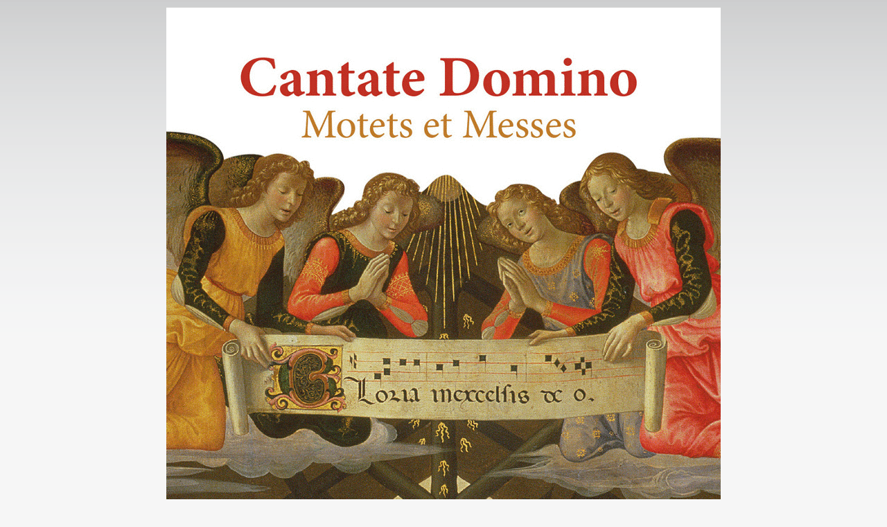

--- FILE ---
content_type: text/css
request_url: https://www.exultet.net/eshop/players/soundmanager/css/inlineplayer.css
body_size: 2446
content:
/*

 SoundManager 2: In-page MP3 player example
 ------------------------------------------

 Clicks on links to MP3s are intercepted via JS, calls are
 made to SoundManager to load/play sounds. CSS classes are
 appended to the link, which are used to highlight the
 current play state and so on.
*/


ul.graphic li {
 padding-bottom:1px;
}


ul.graphic {
 list-style-type:none;
 padding-left:0px;
 margin-left:0px;
}

/* background-image-based CSS3 example */

ul.graphic {
 list-style-type:none;
 margin:0px;
 padding:0px;
}

ul.graphic li {
 margin-bottom:2px;
}

ul.graphic li a,
ul.graphic li a.sm2_link {
 /* assume all items will be sounds rather than wait for onload etc. in this example.. may differ for your uses. */
 display:inline-block;
 padding-left:22px;
 min-height:16px;
 vertical-align: middle;
 background-color: #9e9e9e;
 border-radius:3px;
 padding:3px 3px 3px 25px;
 min-width:19em;
 _width:19em; /* IE 6 */
 text-decoration:none;
 font-weight:normal;
 color:#f6f9ff;
}

ul.graphic li a.sm2_link {
 transition: background-color 0.1s linear;
}

/* use a.sm2_link {} if you want play icons showing only if SM2 is supported */
ul.graphic li a,
ul.graphic li a.sm2_paused:hover,
ul.graphic li a.sm2_link:hover {
 background-image:url(../image/icon_play.png);
 background-position:3px 50%;
 background-repeat:no-repeat;
 _background-image:url(../image/icon_play.gif); /* IE 6 */
}

ul.graphic li a:hover,
ul.graphic li a.sm2_link a:hover {
 background-color: #8e794e;
}

/*
ul.graphic li a.sm2_paused {
 background-color:#999;
}

ul.graphic li a.sm2_paused:hover {
 background:#003366 url(../image/icon_play.png) no-repeat 3px 50%;
 _background-image:url(../image/icon_play.gif);
}
*/

ul.graphic li a.sm2_playing,
ul.graphic li a.sm2_playing:hover {
 background:#ffcc00 url(../image/icon_pause.png) no-repeat 3px 50%;
 _background-image:url(../image/icon_pause.gif);
 text-decoration: none;
 color: darkred;
 border:1px solid #8e794e;
}

/* hide button while playing
ul.graphic li a.sm2_playing {
 background-image:none;
}
*/

body #sm2-container object,
body #sm2-container embed {
 /*
  flashblock handling: hide SWF off-screen by default (until blocked timeout case.)
  include body prefix to ensure override of flashblock.css.
 */
 left:-9999em;
 top:-9999em;
}


/* Ajout GG : simple bouton */
#singleplayer ul {
 display:block;
 height:20px;
 font-size:18px;
 margin-bottom:15px;
}

ul#button {
 width:40px;
 float:left;
 margin-left:-12px;
}

ul#button.graphic li a,
ul#button.graphic li a.sm2_link {
 width: 0px;
 min-width:0px;
 max-height:16px;
 padding: 3px 3px 3px 22px;
}

--- FILE ---
content_type: application/javascript
request_url: https://www.exultet.net/eshop/includes/templates/brushed%20steel/jscript/mootools.js
body_size: 66327
content:
//MooTools, My Object Oriented Javascript Tools. Copyright (c) 2006-2007 Valerio Proietti, <http://mad4milk.net>, MIT Style License.

var MooTools={version:"1.11"};function $defined(A){return(A!=undefined);}function $type(B){if(!$defined(B)){return false;}if(B.htmlElement){return"element";
}var A=typeof B;if(A=="object"&&B.nodeName){switch(B.nodeType){case 1:return"element";case 3:return(/\S/).test(B.nodeValue)?"textnode":"whitespace";}}if(A=="object"||A=="function"){switch(B.constructor){case Array:return"array";
case RegExp:return"regexp";case Class:return"class";}if(typeof B.length=="number"){if(B.item){return"collection";}if(B.callee){return"arguments";}}}return A;
}function $merge(){var C={};for(var B=0;B<arguments.length;B++){for(var E in arguments[B]){var A=arguments[B][E];var D=C[E];if(D&&$type(A)=="object"&&$type(D)=="object"){C[E]=$merge(D,A);
}else{C[E]=A;}}}return C;}var $extend=function(){var A=arguments;if(!A[1]){A=[this,A[0]];}for(var B in A[1]){A[0][B]=A[1][B];}return A[0];};var $native=function(){for(var B=0,A=arguments.length;
B<A;B++){arguments[B].extend=function(C){for(var D in C){if(!this.prototype[D]){this.prototype[D]=C[D];}if(!this[D]){this[D]=$native.generic(D);}}};}};
$native.generic=function(A){return function(B){return this.prototype[A].apply(B,Array.prototype.slice.call(arguments,1));};};$native(Function,Array,String,Number);
function $chk(A){return !!(A||A===0);}function $pick(B,A){return $defined(B)?B:A;}function $random(B,A){return Math.floor(Math.random()*(A-B+1)+B);}function $time(){return new Date().getTime();
}function $clear(A){clearTimeout(A);clearInterval(A);return null;}var Abstract=function(A){A=A||{};A.extend=$extend;return A;};var Window=new Abstract(window);
var Document=new Abstract(document);document.head=document.getElementsByTagName("head")[0];window.xpath=!!(document.evaluate);if(window.ActiveXObject){window.ie=window[window.XMLHttpRequest?"ie7":"ie6"]=true;
}else{if(document.childNodes&&!document.all&&!navigator.taintEnabled){window.webkit=window[window.xpath?"webkit420":"webkit419"]=true;}else{if(document.getBoxObjectFor!=null){window.gecko=true;
}}}window.khtml=window.webkit;Object.extend=$extend;if(typeof HTMLElement=="undefined"){var HTMLElement=function(){};if(window.webkit){document.createElement("iframe");
}HTMLElement.prototype=(window.webkit)?window["[[DOMElement.prototype]]"]:{};}HTMLElement.prototype.htmlElement=function(){};if(window.ie6){try{document.execCommand("BackgroundImageCache",false,true);
}catch(e){}}var Class=function(B){var A=function(){return(arguments[0]!==null&&this.initialize&&$type(this.initialize)=="function")?this.initialize.apply(this,arguments):this;
};$extend(A,this);A.prototype=B;A.constructor=Class;return A;};Class.empty=function(){};Class.prototype={extend:function(B){var C=new this(null);for(var D in B){var A=C[D];
C[D]=Class.Merge(A,B[D]);}return new Class(C);},implement:function(){for(var B=0,A=arguments.length;B<A;B++){$extend(this.prototype,arguments[B]);}}};Class.Merge=function(C,D){if(C&&C!=D){var B=$type(D);
if(B!=$type(C)){return D;}switch(B){case"function":var A=function(){this.parent=arguments.callee.parent;return D.apply(this,arguments);};A.parent=C;return A;
case"object":return $merge(C,D);}}return D;};var Chain=new Class({chain:function(A){this.chains=this.chains||[];this.chains.push(A);return this;},callChain:function(){if(this.chains&&this.chains.length){this.chains.shift().delay(10,this);
}},clearChain:function(){this.chains=[];}});var Events=new Class({addEvent:function(B,A){if(A!=Class.empty){this.$events=this.$events||{};this.$events[B]=this.$events[B]||[];
this.$events[B].include(A);}return this;},fireEvent:function(C,B,A){if(this.$events&&this.$events[C]){this.$events[C].each(function(D){D.create({bind:this,delay:A,"arguments":B})();
},this);}return this;},removeEvent:function(B,A){if(this.$events&&this.$events[B]){this.$events[B].remove(A);}return this;}});var Options=new Class({setOptions:function(){this.options=$merge.apply(null,[this.options].extend(arguments));
if(this.addEvent){for(var A in this.options){if($type(this.options[A]=="function")&&(/^on[A-Z]/).test(A)){this.addEvent(A,this.options[A]);}}}return this;
}});Array.extend({forEach:function(C,D){for(var B=0,A=this.length;B<A;B++){C.call(D,this[B],B,this);}},filter:function(D,E){var C=[];for(var B=0,A=this.length;
B<A;B++){if(D.call(E,this[B],B,this)){C.push(this[B]);}}return C;},map:function(D,E){var C=[];for(var B=0,A=this.length;B<A;B++){C[B]=D.call(E,this[B],B,this);
}return C;},every:function(C,D){for(var B=0,A=this.length;B<A;B++){if(!C.call(D,this[B],B,this)){return false;}}return true;},some:function(C,D){for(var B=0,A=this.length;
B<A;B++){if(C.call(D,this[B],B,this)){return true;}}return false;},indexOf:function(C,D){var A=this.length;for(var B=(D<0)?Math.max(0,A+D):D||0;B<A;B++){if(this[B]===C){return B;
}}return -1;},copy:function(D,C){D=D||0;if(D<0){D=this.length+D;}C=C||(this.length-D);var A=[];for(var B=0;B<C;B++){A[B]=this[D++];}return A;},remove:function(C){var B=0;
var A=this.length;while(B<A){if(this[B]===C){this.splice(B,1);A--;}else{B++;}}return this;},contains:function(A,B){return this.indexOf(A,B)!=-1;},associate:function(C){var D={},B=Math.min(this.length,C.length);
for(var A=0;A<B;A++){D[C[A]]=this[A];}return D;},extend:function(C){for(var B=0,A=C.length;B<A;B++){this.push(C[B]);}return this;},merge:function(C){for(var B=0,A=C.length;
B<A;B++){this.include(C[B]);}return this;},include:function(A){if(!this.contains(A)){this.push(A);}return this;},getRandom:function(){return this[$random(0,this.length-1)]||null;
},getLast:function(){return this[this.length-1]||null;}});Array.prototype.each=Array.prototype.forEach;Array.each=Array.forEach;function $A(A){return Array.copy(A);
}function $each(C,B,D){if(C&&typeof C.length=="number"&&$type(C)!="object"){Array.forEach(C,B,D);}else{for(var A in C){B.call(D||C,C[A],A);}}}Array.prototype.test=Array.prototype.contains;
String.extend({test:function(A,B){return(($type(A)=="string")?new RegExp(A,B):A).test(this);},toInt:function(){return parseInt(this,10);},toFloat:function(){return parseFloat(this);
},camelCase:function(){return this.replace(/-\D/g,function(A){return A.charAt(1).toUpperCase();});},hyphenate:function(){return this.replace(/\w[A-Z]/g,function(A){return(A.charAt(0)+"-"+A.charAt(1).toLowerCase());
});},capitalize:function(){return this.replace(/\b[a-z]/g,function(A){return A.toUpperCase();});},trim:function(){return this.replace(/^\s+|\s+$/g,"");
},clean:function(){return this.replace(/\s{2,}/g," ").trim();},rgbToHex:function(B){var A=this.match(/\d{1,3}/g);return(A)?A.rgbToHex(B):false;},hexToRgb:function(B){var A=this.match(/^#?(\w{1,2})(\w{1,2})(\w{1,2})$/);
return(A)?A.slice(1).hexToRgb(B):false;},contains:function(A,B){return(B)?(B+this+B).indexOf(B+A+B)>-1:this.indexOf(A)>-1;},escapeRegExp:function(){return this.replace(/([.*+?^${}()|[\]\/\\])/g,"\\$1");
}});Array.extend({rgbToHex:function(D){if(this.length<3){return false;}if(this.length==4&&this[3]==0&&!D){return"transparent";}var B=[];for(var A=0;A<3;
A++){var C=(this[A]-0).toString(16);B.push((C.length==1)?"0"+C:C);}return D?B:"#"+B.join("");},hexToRgb:function(C){if(this.length!=3){return false;}var A=[];
for(var B=0;B<3;B++){A.push(parseInt((this[B].length==1)?this[B]+this[B]:this[B],16));}return C?A:"rgb("+A.join(",")+")";}});Function.extend({create:function(A){var B=this;
A=$merge({bind:B,event:false,"arguments":null,delay:false,periodical:false,attempt:false},A);if($chk(A.arguments)&&$type(A.arguments)!="array"){A.arguments=[A.arguments];
}return function(E){var C;if(A.event){E=E||window.event;C=[(A.event===true)?E:new A.event(E)];if(A.arguments){C.extend(A.arguments);}}else{C=A.arguments||arguments;
}var F=function(){return B.apply($pick(A.bind,B),C);};if(A.delay){return setTimeout(F,A.delay);}if(A.periodical){return setInterval(F,A.periodical);}if(A.attempt){try{return F();
}catch(D){return false;}}return F();};},pass:function(A,B){return this.create({"arguments":A,bind:B});},attempt:function(A,B){return this.create({"arguments":A,bind:B,attempt:true})();
},bind:function(B,A){return this.create({bind:B,"arguments":A});},bindAsEventListener:function(B,A){return this.create({bind:B,event:true,"arguments":A});
},delay:function(B,C,A){return this.create({delay:B,bind:C,"arguments":A})();},periodical:function(A,C,B){return this.create({periodical:A,bind:C,"arguments":B})();
}});Number.extend({toInt:function(){return parseInt(this);},toFloat:function(){return parseFloat(this);},limit:function(B,A){return Math.min(A,Math.max(B,this));
},round:function(A){A=Math.pow(10,A||0);return Math.round(this*A)/A;},times:function(B){for(var A=0;A<this;A++){B(A);}}});var Element=new Class({initialize:function(D,C){if($type(D)=="string"){if(window.ie&&C&&(C.name||C.type)){var A=(C.name)?' name="'+C.name+'"':"";
var B=(C.type)?' type="'+C.type+'"':"";delete C.name;delete C.type;D="<"+D+A+B+">";}D=document.createElement(D);}D=$(D);return(!C||!D)?D:D.set(C);}});var Elements=new Class({initialize:function(A){return(A)?$extend(A,this):this;
}});Elements.extend=function(A){for(var B in A){this.prototype[B]=A[B];this[B]=$native.generic(B);}};function $(B){if(!B){return null;}if(B.htmlElement){return Garbage.collect(B);
}if([window,document].contains(B)){return B;}var A=$type(B);if(A=="string"){B=document.getElementById(B);A=(B)?"element":false;}if(A!="element"){return null;
}if(B.htmlElement){return Garbage.collect(B);}if(["object","embed"].contains(B.tagName.toLowerCase())){return B;}$extend(B,Element.prototype);B.htmlElement=function(){};
return Garbage.collect(B);}document.getElementsBySelector=document.getElementsByTagName;function $$(){var D=[];for(var C=0,B=arguments.length;C<B;C++){var A=arguments[C];
switch($type(A)){case"element":D.push(A);case"boolean":break;case false:break;case"string":A=document.getElementsBySelector(A,true);default:D.extend(A);
}}return $$.unique(D);}$$.unique=function(G){var D=[];for(var C=0,A=G.length;C<A;C++){if(G[C].$included){continue;}var B=$(G[C]);if(B&&!B.$included){B.$included=true;
D.push(B);}}for(var F=0,E=D.length;F<E;F++){D[F].$included=null;}return new Elements(D);};Elements.Multi=function(A){return function(){var D=arguments;
var B=[];var G=true;for(var E=0,C=this.length,F;E<C;E++){F=this[E][A].apply(this[E],D);if($type(F)!="element"){G=false;}B.push(F);}return(G)?$$.unique(B):B;
};};Element.extend=function(A){for(var B in A){HTMLElement.prototype[B]=A[B];Element.prototype[B]=A[B];Element[B]=$native.generic(B);var C=(Array.prototype[B])?B+"Elements":B;
Elements.prototype[C]=Elements.Multi(B);}};Element.extend({set:function(A){for(var C in A){var B=A[C];switch(C){case"styles":this.setStyles(B);break;case"events":if(this.addEvents){this.addEvents(B);
}break;case"properties":this.setProperties(B);break;default:this.setProperty(C,B);}}return this;},inject:function(C,A){C=$(C);switch(A){case"before":C.parentNode.insertBefore(this,C);
break;case"after":var B=C.getNext();if(!B){C.parentNode.appendChild(this);}else{C.parentNode.insertBefore(this,B);}break;case"top":var D=C.firstChild;if(D){C.insertBefore(this,D);
break;}default:C.appendChild(this);}return this;},injectBefore:function(A){return this.inject(A,"before");},injectAfter:function(A){return this.inject(A,"after");
},injectInside:function(A){return this.inject(A,"bottom");},injectTop:function(A){return this.inject(A,"top");},adopt:function(){var A=[];$each(arguments,function(B){A=A.concat(B);
});$$(A).inject(this);return this;},remove:function(){return this.parentNode.removeChild(this);},clone:function(C){var B=$(this.cloneNode(C!==false));if(!B.$events){return B;
}B.$events={};for(var A in this.$events){B.$events[A]={keys:$A(this.$events[A].keys),values:$A(this.$events[A].values)};}return B.removeEvents();},replaceWith:function(A){A=$(A);
this.parentNode.replaceChild(A,this);return A;},appendText:function(A){this.appendChild(document.createTextNode(A));return this;},hasClass:function(A){return this.className.contains(A," ");
},addClass:function(A){if(!this.hasClass(A)){this.className=(this.className+" "+A).clean();}return this;},removeClass:function(A){this.className=this.className.replace(new RegExp("(^|\\s)"+A+"(?:\\s|$)"),"$1").clean();
return this;},toggleClass:function(A){return this.hasClass(A)?this.removeClass(A):this.addClass(A);},setStyle:function(B,A){switch(B){case"opacity":return this.setOpacity(parseFloat(A));
case"float":B=(window.ie)?"styleFloat":"cssFloat";}B=B.camelCase();switch($type(A)){case"number":if(!["zIndex","zoom"].contains(B)){A+="px";}break;case"array":A="rgb("+A.join(",")+")";
}this.style[B]=A;return this;},setStyles:function(A){switch($type(A)){case"object":Element.setMany(this,"setStyle",A);break;case"string":this.style.cssText=A;
}return this;},setOpacity:function(A){if(A==0){if(this.style.visibility!="hidden"){this.style.visibility="hidden";}}else{if(this.style.visibility!="visible"){this.style.visibility="visible";
}}if(!this.currentStyle||!this.currentStyle.hasLayout){this.style.zoom=1;}if(window.ie){this.style.filter=(A==1)?"":"alpha(opacity="+A*100+")";}this.style.opacity=this.$tmp.opacity=A;
return this;},getStyle:function(C){C=C.camelCase();var A=this.style[C];if(!$chk(A)){if(C=="opacity"){return this.$tmp.opacity;}A=[];for(var B in Element.Styles){if(C==B){Element.Styles[B].each(function(F){var E=this.getStyle(F);
A.push(parseInt(E)?E:"0px");},this);if(C=="border"){var D=A.every(function(E){return(E==A[0]);});return(D)?A[0]:false;}return A.join(" ");}}if(C.contains("border")){if(Element.Styles.border.contains(C)){return["Width","Style","Color"].map(function(E){return this.getStyle(C+E);
},this).join(" ");}else{if(Element.borderShort.contains(C)){return["Top","Right","Bottom","Left"].map(function(E){return this.getStyle("border"+E+C.replace("border",""));
},this).join(" ");}}}if(document.defaultView){A=document.defaultView.getComputedStyle(this,null).getPropertyValue(C.hyphenate());}else{if(this.currentStyle){A=this.currentStyle[C];
}}}if(window.ie){A=Element.fixStyle(C,A,this);}if(A&&C.test(/color/i)&&A.contains("rgb")){return A.split("rgb").splice(1,4).map(function(E){return E.rgbToHex();
}).join(" ");}return A;},getStyles:function(){return Element.getMany(this,"getStyle",arguments);},walk:function(A,C){A+="Sibling";var B=(C)?this[C]:this[A];
while(B&&$type(B)!="element"){B=B[A];}return $(B);},getPrevious:function(){return this.walk("previous");},getNext:function(){return this.walk("next");},getFirst:function(){return this.walk("next","firstChild");
},getLast:function(){return this.walk("previous","lastChild");},getParent:function(){return $(this.parentNode);},getChildren:function(){return $$(this.childNodes);
},hasChild:function(A){return !!$A(this.getElementsByTagName("*")).contains(A);},getProperty:function(D){var B=Element.Properties[D];if(B){return this[B];
}var A=Element.PropertiesIFlag[D]||0;if(!window.ie||A){return this.getAttribute(D,A);}var C=this.attributes[D];return(C)?C.nodeValue:null;},removeProperty:function(B){var A=Element.Properties[B];
if(A){this[A]="";}else{this.removeAttribute(B);}return this;},getProperties:function(){return Element.getMany(this,"getProperty",arguments);},setProperty:function(C,B){var A=Element.Properties[C];
if(A){this[A]=B;}else{this.setAttribute(C,B);}return this;},setProperties:function(A){return Element.setMany(this,"setProperty",A);},setHTML:function(){this.innerHTML=$A(arguments).join("");
return this;},setText:function(B){var A=this.getTag();if(["style","script"].contains(A)){if(window.ie){if(A=="style"){this.styleSheet.cssText=B;}else{if(A=="script"){this.setProperty("text",B);
}}return this;}else{this.removeChild(this.firstChild);return this.appendText(B);}}this[$defined(this.innerText)?"innerText":"textContent"]=B;return this;
},getText:function(){var A=this.getTag();if(["style","script"].contains(A)){if(window.ie){if(A=="style"){return this.styleSheet.cssText;}else{if(A=="script"){return this.getProperty("text");
}}}else{return this.innerHTML;}}return($pick(this.innerText,this.textContent));},getTag:function(){return this.tagName.toLowerCase();},empty:function(){Garbage.trash(this.getElementsByTagName("*"));
return this.setHTML("");}});Element.fixStyle=function(E,A,D){if($chk(parseInt(A))){return A;}if(["height","width"].contains(E)){var B=(E=="width")?["left","right"]:["top","bottom"];
var C=0;B.each(function(F){C+=D.getStyle("border-"+F+"-width").toInt()+D.getStyle("padding-"+F).toInt();});return D["offset"+E.capitalize()]-C+"px";}else{if(E.test(/border(.+)Width|margin|padding/)){return"0px";
}}return A;};Element.Styles={border:[],padding:[],margin:[]};["Top","Right","Bottom","Left"].each(function(B){for(var A in Element.Styles){Element.Styles[A].push(A+B);
}});Element.borderShort=["borderWidth","borderStyle","borderColor"];Element.getMany=function(B,D,C){var A={};$each(C,function(E){A[E]=B[D](E);});return A;
};Element.setMany=function(B,D,C){for(var A in C){B[D](A,C[A]);}return B;};Element.Properties=new Abstract({"class":"className","for":"htmlFor",colspan:"colSpan",rowspan:"rowSpan",accesskey:"accessKey",tabindex:"tabIndex",maxlength:"maxLength",readonly:"readOnly",frameborder:"frameBorder",value:"value",disabled:"disabled",checked:"checked",multiple:"multiple",selected:"selected"});
Element.PropertiesIFlag={href:2,src:2};Element.Methods={Listeners:{addListener:function(B,A){if(this.addEventListener){this.addEventListener(B,A,false);
}else{this.attachEvent("on"+B,A);}return this;},removeListener:function(B,A){if(this.removeEventListener){this.removeEventListener(B,A,false);}else{this.detachEvent("on"+B,A);
}return this;}}};window.extend(Element.Methods.Listeners);document.extend(Element.Methods.Listeners);Element.extend(Element.Methods.Listeners);var Garbage={elements:[],collect:function(A){if(!A.$tmp){Garbage.elements.push(A);
A.$tmp={opacity:1};}return A;},trash:function(D){for(var B=0,A=D.length,C;B<A;B++){if(!(C=D[B])||!C.$tmp){continue;}if(C.$events){C.fireEvent("trash").removeEvents();
}for(var E in C.$tmp){C.$tmp[E]=null;}for(var F in Element.prototype){C[F]=null;}Garbage.elements[Garbage.elements.indexOf(C)]=null;C.htmlElement=C.$tmp=C=null;
}Garbage.elements.remove(null);},empty:function(){Garbage.collect(window);Garbage.collect(document);Garbage.trash(Garbage.elements);}};window.addListener("beforeunload",function(){window.addListener("unload",Garbage.empty);
if(window.ie){window.addListener("unload",CollectGarbage);}});var Event=new Class({initialize:function(C){if(C&&C.$extended){return C;}this.$extended=true;
C=C||window.event;this.event=C;this.type=C.type;this.target=C.target||C.srcElement;if(this.target.nodeType==3){this.target=this.target.parentNode;}this.shift=C.shiftKey;
this.control=C.ctrlKey;this.alt=C.altKey;this.meta=C.metaKey;if(["DOMMouseScroll","mousewheel"].contains(this.type)){this.wheel=(C.wheelDelta)?C.wheelDelta/120:-(C.detail||0)/3;
}else{if(this.type.contains("key")){this.code=C.which||C.keyCode;for(var B in Event.keys){if(Event.keys[B]==this.code){this.key=B;break;}}if(this.type=="keydown"){var A=this.code-111;
if(A>0&&A<13){this.key="f"+A;}}this.key=this.key||String.fromCharCode(this.code).toLowerCase();}else{if(this.type.test(/(click|mouse|menu)/)){this.page={x:C.pageX||C.clientX+document.documentElement.scrollLeft,y:C.pageY||C.clientY+document.documentElement.scrollTop};
this.client={x:C.pageX?C.pageX-window.pageXOffset:C.clientX,y:C.pageY?C.pageY-window.pageYOffset:C.clientY};this.rightClick=(C.which==3)||(C.button==2);
switch(this.type){case"mouseover":this.relatedTarget=C.relatedTarget||C.fromElement;break;case"mouseout":this.relatedTarget=C.relatedTarget||C.toElement;
}this.fixRelatedTarget();}}}return this;},stop:function(){return this.stopPropagation().preventDefault();},stopPropagation:function(){if(this.event.stopPropagation){this.event.stopPropagation();
}else{this.event.cancelBubble=true;}return this;},preventDefault:function(){if(this.event.preventDefault){this.event.preventDefault();}else{this.event.returnValue=false;
}return this;}});Event.fix={relatedTarget:function(){if(this.relatedTarget&&this.relatedTarget.nodeType==3){this.relatedTarget=this.relatedTarget.parentNode;
}},relatedTargetGecko:function(){try{Event.fix.relatedTarget.call(this);}catch(A){this.relatedTarget=this.target;}}};Event.prototype.fixRelatedTarget=(window.gecko)?Event.fix.relatedTargetGecko:Event.fix.relatedTarget;
Event.keys=new Abstract({enter:13,up:38,down:40,left:37,right:39,esc:27,space:32,backspace:8,tab:9,"delete":46});Element.Methods.Events={addEvent:function(C,B){this.$events=this.$events||{};
this.$events[C]=this.$events[C]||{keys:[],values:[]};if(this.$events[C].keys.contains(B)){return this;}this.$events[C].keys.push(B);var A=C;var D=Element.Events[C];
if(D){if(D.add){D.add.call(this,B);}if(D.map){B=D.map;}if(D.type){A=D.type;}}if(!this.addEventListener){B=B.create({bind:this,event:true});}this.$events[C].values.push(B);
return(Element.NativeEvents.contains(A))?this.addListener(A,B):this;},removeEvent:function(C,B){if(!this.$events||!this.$events[C]){return this;}var F=this.$events[C].keys.indexOf(B);
if(F==-1){return this;}var A=this.$events[C].keys.splice(F,1)[0];var E=this.$events[C].values.splice(F,1)[0];var D=Element.Events[C];if(D){if(D.remove){D.remove.call(this,B);
}if(D.type){C=D.type;}}return(Element.NativeEvents.contains(C))?this.removeListener(C,E):this;},addEvents:function(A){return Element.setMany(this,"addEvent",A);
},removeEvents:function(A){if(!this.$events){return this;}if(!A){for(var B in this.$events){this.removeEvents(B);}this.$events=null;}else{if(this.$events[A]){this.$events[A].keys.each(function(C){this.removeEvent(A,C);
},this);this.$events[A]=null;}}return this;},fireEvent:function(C,B,A){if(this.$events&&this.$events[C]){this.$events[C].keys.each(function(D){D.create({bind:this,delay:A,"arguments":B})();
},this);}return this;},cloneEvents:function(C,A){if(!C.$events){return this;}if(!A){for(var B in C.$events){this.cloneEvents(C,B);}}else{if(C.$events[A]){C.$events[A].keys.each(function(D){this.addEvent(A,D);
},this);}}return this;}};window.extend(Element.Methods.Events);document.extend(Element.Methods.Events);Element.extend(Element.Methods.Events);Element.Events=new Abstract({mouseenter:{type:"mouseover",map:function(A){A=new Event(A);
if(A.relatedTarget!=this&&!this.hasChild(A.relatedTarget)){this.fireEvent("mouseenter",A);}}},mouseleave:{type:"mouseout",map:function(A){A=new Event(A);
if(A.relatedTarget!=this&&!this.hasChild(A.relatedTarget)){this.fireEvent("mouseleave",A);}}},mousewheel:{type:(window.gecko)?"DOMMouseScroll":"mousewheel"}});
Element.NativeEvents=["click","dblclick","mouseup","mousedown","mousewheel","DOMMouseScroll","mouseover","mouseout","mousemove","keydown","keypress","keyup","load","unload","beforeunload","resize","move","focus","blur","change","submit","reset","select","error","abort","contextmenu","scroll"];
Function.extend({bindWithEvent:function(B,A){return this.create({bind:B,"arguments":A,event:Event});}});Elements.extend({filterByTag:function(A){return new Elements(this.filter(function(B){return(Element.getTag(B)==A);
}));},filterByClass:function(A,C){var B=this.filter(function(D){return(D.className&&D.className.contains(A," "));});return(C)?B:new Elements(B);},filterById:function(C,B){var A=this.filter(function(D){return(D.id==C);
});return(B)?A:new Elements(A);},filterByAttribute:function(B,A,D,E){var C=this.filter(function(F){var G=Element.getProperty(F,B);if(!G){return false;}if(!A){return true;
}switch(A){case"=":return(G==D);case"*=":return(G.contains(D));case"^=":return(G.substr(0,D.length)==D);case"$=":return(G.substr(G.length-D.length)==D);
case"!=":return(G!=D);case"~=":return G.contains(D," ");}return false;});return(E)?C:new Elements(C);}});function $E(A,B){return($(B)||document).getElement(A);
}function $ES(A,B){return($(B)||document).getElementsBySelector(A);}$$.shared={regexp:/^(\w*|\*)(?:#([\w-]+)|\.([\w-]+))?(?:\[(\w+)(?:([!*^$]?=)["']?([^"'\]]*)["']?)?])?$/,xpath:{getParam:function(B,D,E,C){var A=[D.namespaceURI?"xhtml:":"",E[1]];
if(E[2]){A.push('[@id="',E[2],'"]');}if(E[3]){A.push('[contains(concat(" ", @class, " "), " ',E[3],' ")]');}if(E[4]){if(E[5]&&E[6]){switch(E[5]){case"*=":A.push("[contains(@",E[4],', "',E[6],'")]');
break;case"^=":A.push("[starts-with(@",E[4],', "',E[6],'")]');break;case"$=":A.push("[substring(@",E[4],", string-length(@",E[4],") - ",E[6].length,' + 1) = "',E[6],'"]');
break;case"=":A.push("[@",E[4],'="',E[6],'"]');break;case"!=":A.push("[@",E[4],'!="',E[6],'"]');}}else{A.push("[@",E[4],"]");}}B.push(A.join(""));return B;
},getItems:function(B,E,G){var F=[];var A=document.evaluate(".//"+B.join("//"),E,$$.shared.resolver,XPathResult.UNORDERED_NODE_SNAPSHOT_TYPE,null);for(var D=0,C=A.snapshotLength;
D<C;D++){F.push(A.snapshotItem(D));}return(G)?F:new Elements(F.map($));}},normal:{getParam:function(A,C,E,B){if(B==0){if(E[2]){var D=C.getElementById(E[2]);
if(!D||((E[1]!="*")&&(Element.getTag(D)!=E[1]))){return false;}A=[D];}else{A=$A(C.getElementsByTagName(E[1]));}}else{A=$$.shared.getElementsByTagName(A,E[1]);
if(E[2]){A=Elements.filterById(A,E[2],true);}}if(E[3]){A=Elements.filterByClass(A,E[3],true);}if(E[4]){A=Elements.filterByAttribute(A,E[4],E[5],E[6],true);
}return A;},getItems:function(A,B,C){return(C)?A:$$.unique(A);}},resolver:function(A){return(A=="xhtml")?"http://www.w3.org/1999/xhtml":false;},getElementsByTagName:function(D,C){var E=[];
for(var B=0,A=D.length;B<A;B++){E.extend(D[B].getElementsByTagName(C));}return E;}};$$.shared.method=(window.xpath)?"xpath":"normal";Element.Methods.Dom={getElements:function(A,H){var C=[];
A=A.trim().split(" ");for(var E=0,D=A.length;E<D;E++){var F=A[E];var G=F.match($$.shared.regexp);if(!G){break;}G[1]=G[1]||"*";var B=$$.shared[$$.shared.method].getParam(C,this,G,E);
if(!B){break;}C=B;}return $$.shared[$$.shared.method].getItems(C,this,H);},getElement:function(A){return $(this.getElements(A,true)[0]||false);},getElementsBySelector:function(A,E){var D=[];
A=A.split(",");for(var C=0,B=A.length;C<B;C++){D=D.concat(this.getElements(A[C],true));}return(E)?D:$$.unique(D);}};Element.extend({getElementById:function(C){var B=document.getElementById(C);
if(!B){return false;}for(var A=B.parentNode;A!=this;A=A.parentNode){if(!A){return false;}}return B;},getElementsByClassName:function(A){return this.getElements("."+A);
}});document.extend(Element.Methods.Dom);Element.extend(Element.Methods.Dom);Element.extend({getValue:function(){switch(this.getTag()){case"select":var A=[];
$each(this.options,function(B){if(B.selected){A.push($pick(B.value,B.text));}});return(this.multiple)?A:A[0];case"input":if(!(this.checked&&["checkbox","radio"].contains(this.type))&&!["hidden","text","password"].contains(this.type)){break;
}case"textarea":return this.value;}return false;},getFormElements:function(){return $$(this.getElementsByTagName("input"),this.getElementsByTagName("select"),this.getElementsByTagName("textarea"));
},toQueryString:function(){var A=[];this.getFormElements().each(function(D){var C=D.name;var E=D.getValue();if(E===false||!C||D.disabled){return ;}var B=function(F){A.push(C+"="+encodeURIComponent(F));
};if($type(E)=="array"){E.each(B);}else{B(E);}});return A.join("&");}});Element.extend({scrollTo:function(A,B){this.scrollLeft=A;this.scrollTop=B;},getSize:function(){return{scroll:{x:this.scrollLeft,y:this.scrollTop},size:{x:this.offsetWidth,y:this.offsetHeight},scrollSize:{x:this.scrollWidth,y:this.scrollHeight}};
},getPosition:function(A){A=A||[];var B=this,D=0,C=0;do{D+=B.offsetLeft||0;C+=B.offsetTop||0;B=B.offsetParent;}while(B);A.each(function(E){D-=E.scrollLeft||0;
C-=E.scrollTop||0;});return{x:D,y:C};},getTop:function(A){return this.getPosition(A).y;},getLeft:function(A){return this.getPosition(A).x;},getCoordinates:function(B){var A=this.getPosition(B);
var C={width:this.offsetWidth,height:this.offsetHeight,left:A.x,top:A.y};C.right=C.left+C.width;C.bottom=C.top+C.height;return C;}});Element.Events.domready={add:function(B){if(window.loaded){B.call(this);
return ;}var A=function(){if(window.loaded){return ;}window.loaded=true;window.timer=$clear(window.timer);this.fireEvent("domready");}.bind(this);if(document.readyState&&window.webkit){window.timer=function(){if(["loaded","complete"].contains(document.readyState)){A();
}}.periodical(50);}else{if(document.readyState&&window.ie){if(!$("ie_ready")){var C=(window.location.protocol=="https:")?"://0":"javascript:void(0)";document.write('<script id="ie_ready" defer src="'+C+'"><\/script>');
$("ie_ready").onreadystatechange=function(){if(this.readyState=="complete"){A();}};}}else{window.addListener("load",A);document.addListener("DOMContentLoaded",A);
}}}};window.onDomReady=function(A){return this.addEvent("domready",A);};window.extend({getWidth:function(){if(this.webkit419){return this.innerWidth;}if(this.opera){return document.body.clientWidth;
}return document.documentElement.clientWidth;},getHeight:function(){if(this.webkit419){return this.innerHeight;}if(this.opera){return document.body.clientHeight;
}return document.documentElement.clientHeight;},getScrollWidth:function(){if(this.ie){return Math.max(document.documentElement.offsetWidth,document.documentElement.scrollWidth);
}if(this.webkit){return document.body.scrollWidth;}return document.documentElement.scrollWidth;},getScrollHeight:function(){if(this.ie){return Math.max(document.documentElement.offsetHeight,document.documentElement.scrollHeight);
}if(this.webkit){return document.body.scrollHeight;}return document.documentElement.scrollHeight;},getScrollLeft:function(){return this.pageXOffset||document.documentElement.scrollLeft;
},getScrollTop:function(){return this.pageYOffset||document.documentElement.scrollTop;},getSize:function(){return{size:{x:this.getWidth(),y:this.getHeight()},scrollSize:{x:this.getScrollWidth(),y:this.getScrollHeight()},scroll:{x:this.getScrollLeft(),y:this.getScrollTop()}};
},getPosition:function(){return{x:0,y:0};}});var Fx={};Fx.Base=new Class({options:{onStart:Class.empty,onComplete:Class.empty,onCancel:Class.empty,transition:function(A){return -(Math.cos(Math.PI*A)-1)/2;
},duration:500,unit:"px",wait:true,fps:50},initialize:function(A){this.element=this.element||null;this.setOptions(A);if(this.options.initialize){this.options.initialize.call(this);
}},step:function(){var A=$time();if(A<this.time+this.options.duration){this.delta=this.options.transition((A-this.time)/this.options.duration);this.setNow();
this.increase();}else{this.stop(true);this.set(this.to);this.fireEvent("onComplete",this.element,10);this.callChain();}},set:function(A){this.now=A;this.increase();
return this;},setNow:function(){this.now=this.compute(this.from,this.to);},compute:function(B,A){return(A-B)*this.delta+B;},start:function(B,A){if(!this.options.wait){this.stop();
}else{if(this.timer){return this;}}this.from=B;this.to=A;this.change=this.to-this.from;this.time=$time();this.timer=this.step.periodical(Math.round(1000/this.options.fps),this);
this.fireEvent("onStart",this.element);return this;},stop:function(A){if(!this.timer){return this;}this.timer=$clear(this.timer);if(!A){this.fireEvent("onCancel",this.element);
}return this;},custom:function(B,A){return this.start(B,A);},clearTimer:function(A){return this.stop(A);}});Fx.Base.implement(new Chain,new Events,new Options);
Fx.CSS={select:function(B,C){if(B.test(/color/i)){return this.Color;}var A=$type(C);if((A=="array")||(A=="string"&&C.contains(" "))){return this.Multi;
}return this.Single;},parse:function(C,D,A){if(!A.push){A=[A];}var F=A[0],E=A[1];if(!$chk(E)){E=F;F=C.getStyle(D);}var B=this.select(D,E);return{from:B.parse(F),to:B.parse(E),css:B};
}};Fx.CSS.Single={parse:function(A){return parseFloat(A);},getNow:function(C,B,A){return A.compute(C,B);},getValue:function(C,A,B){if(A=="px"&&B!="opacity"){C=Math.round(C);
}return C+A;}};Fx.CSS.Multi={parse:function(A){return A.push?A:A.split(" ").map(function(B){return parseFloat(B);});},getNow:function(E,D,C){var A=[];for(var B=0;
B<E.length;B++){A[B]=C.compute(E[B],D[B]);}return A;},getValue:function(C,A,B){if(A=="px"&&B!="opacity"){C=C.map(Math.round);}return C.join(A+" ")+A;}};
Fx.CSS.Color={parse:function(A){return A.push?A:A.hexToRgb(true);},getNow:function(E,D,C){var A=[];for(var B=0;B<E.length;B++){A[B]=Math.round(C.compute(E[B],D[B]));
}return A;},getValue:function(A){return"rgb("+A.join(",")+")";}};Fx.Style=Fx.Base.extend({initialize:function(B,C,A){this.element=$(B);this.property=C;
this.parent(A);},hide:function(){return this.set(0);},setNow:function(){this.now=this.css.getNow(this.from,this.to,this);},set:function(A){this.css=Fx.CSS.select(this.property,A);
return this.parent(this.css.parse(A));},start:function(C,B){if(this.timer&&this.options.wait){return this;}var A=Fx.CSS.parse(this.element,this.property,[C,B]);
this.css=A.css;return this.parent(A.from,A.to);},increase:function(){this.element.setStyle(this.property,this.css.getValue(this.now,this.options.unit,this.property));
}});Element.extend({effect:function(B,A){return new Fx.Style(this,B,A);}});Fx.Styles=Fx.Base.extend({initialize:function(B,A){this.element=$(B);this.parent(A);
},setNow:function(){for(var A in this.from){this.now[A]=this.css[A].getNow(this.from[A],this.to[A],this);}},set:function(C){var A={};this.css={};for(var B in C){this.css[B]=Fx.CSS.select(B,C[B]);
A[B]=this.css[B].parse(C[B]);}return this.parent(A);},start:function(C){if(this.timer&&this.options.wait){return this;}this.now={};this.css={};var E={},D={};
for(var B in C){var A=Fx.CSS.parse(this.element,B,C[B]);E[B]=A.from;D[B]=A.to;this.css[B]=A.css;}return this.parent(E,D);},increase:function(){for(var A in this.now){this.element.setStyle(A,this.css[A].getValue(this.now[A],this.options.unit,A));
}}});Element.extend({effects:function(A){return new Fx.Styles(this,A);}});Fx.Elements=Fx.Base.extend({initialize:function(B,A){this.elements=$$(B);this.parent(A);
},setNow:function(){for(var C in this.from){var F=this.from[C],E=this.to[C],B=this.css[C],A=this.now[C]={};for(var D in F){A[D]=B[D].getNow(F[D],E[D],this);
}}},set:function(G){var B={};this.css={};for(var D in G){var F=G[D],C=this.css[D]={},A=B[D]={};for(var E in F){C[E]=Fx.CSS.select(E,F[E]);A[E]=C[E].parse(F[E]);
}}return this.parent(B);},start:function(D){if(this.timer&&this.options.wait){return this;}this.now={};this.css={};var I={},J={};for(var E in D){var G=D[E],A=I[E]={},H=J[E]={},C=this.css[E]={};
for(var B in G){var F=Fx.CSS.parse(this.elements[E],B,G[B]);A[B]=F.from;H[B]=F.to;C[B]=F.css;}}return this.parent(I,J);},increase:function(){for(var C in this.now){var A=this.now[C],B=this.css[C];
for(var D in A){this.elements[C].setStyle(D,B[D].getValue(A[D],this.options.unit,D));}}}});Fx.Scroll=Fx.Base.extend({options:{overflown:[],offset:{x:0,y:0},wheelStops:true},initialize:function(B,A){this.now=[];
this.element=$(B);this.bound={stop:this.stop.bind(this,false)};this.parent(A);if(this.options.wheelStops){this.addEvent("onStart",function(){document.addEvent("mousewheel",this.bound.stop);
}.bind(this));this.addEvent("onComplete",function(){document.removeEvent("mousewheel",this.bound.stop);}.bind(this));}},setNow:function(){for(var A=0;A<2;
A++){this.now[A]=this.compute(this.from[A],this.to[A]);}},scrollTo:function(B,F){if(this.timer&&this.options.wait){return this;}var D=this.element.getSize();
var C={x:B,y:F};for(var E in D.size){var A=D.scrollSize[E]-D.size[E];if($chk(C[E])){C[E]=($type(C[E])=="number")?C[E].limit(0,A):A;}else{C[E]=D.scroll[E];
}C[E]+=this.options.offset[E];}return this.start([D.scroll.x,D.scroll.y],[C.x,C.y]);},toTop:function(){return this.scrollTo(false,0);},toBottom:function(){return this.scrollTo(false,"full");
},toLeft:function(){return this.scrollTo(0,false);},toRight:function(){return this.scrollTo("full",false);},toElement:function(B){var A=this.element.getPosition(this.options.overflown);
var C=$(B).getPosition(this.options.overflown);return this.scrollTo(C.x-A.x,C.y-A.y);},increase:function(){this.element.scrollTo(this.now[0],this.now[1]);
}});Fx.Slide=Fx.Base.extend({options:{mode:"vertical"},initialize:function(B,A){this.element=$(B);this.wrapper=new Element("div",{styles:$extend(this.element.getStyles("margin"),{overflow:"hidden"})}).injectAfter(this.element).adopt(this.element);
this.element.setStyle("margin",0);this.setOptions(A);this.now=[];this.parent(this.options);this.open=true;this.addEvent("onComplete",function(){this.open=(this.now[0]===0);
});if(window.webkit419){this.addEvent("onComplete",function(){if(this.open){this.element.remove().inject(this.wrapper);}});}},setNow:function(){for(var A=0;
A<2;A++){this.now[A]=this.compute(this.from[A],this.to[A]);}},vertical:function(){this.margin="margin-top";this.layout="height";this.offset=this.element.offsetHeight;
},horizontal:function(){this.margin="margin-left";this.layout="width";this.offset=this.element.offsetWidth;},slideIn:function(A){this[A||this.options.mode]();
return this.start([this.element.getStyle(this.margin).toInt(),this.wrapper.getStyle(this.layout).toInt()],[0,this.offset]);},slideOut:function(A){this[A||this.options.mode]();
return this.start([this.element.getStyle(this.margin).toInt(),this.wrapper.getStyle(this.layout).toInt()],[-this.offset,0]);},hide:function(A){this[A||this.options.mode]();
this.open=false;return this.set([-this.offset,0]);},show:function(A){this[A||this.options.mode]();this.open=true;return this.set([0,this.offset]);},toggle:function(A){if(this.wrapper.offsetHeight==0||this.wrapper.offsetWidth==0){return this.slideIn(A);
}return this.slideOut(A);},increase:function(){this.element.setStyle(this.margin,this.now[0]+this.options.unit);this.wrapper.setStyle(this.layout,this.now[1]+this.options.unit);
}});Fx.Transition=function(B,A){A=A||[];if($type(A)!="array"){A=[A];}return $extend(B,{easeIn:function(C){return B(C,A);},easeOut:function(C){return 1-B(1-C,A);
},easeInOut:function(C){return(C<=0.5)?B(2*C,A)/2:(2-B(2*(1-C),A))/2;}});};Fx.Transitions=new Abstract({linear:function(A){return A;}});Fx.Transitions.extend=function(A){for(var B in A){Fx.Transitions[B]=new Fx.Transition(A[B]);
Fx.Transitions.compat(B);}};Fx.Transitions.compat=function(A){["In","Out","InOut"].each(function(B){Fx.Transitions[A.toLowerCase()+B]=Fx.Transitions[A]["ease"+B];
});};Fx.Transitions.extend({Pow:function(B,A){return Math.pow(B,A[0]||6);},Expo:function(A){return Math.pow(2,8*(A-1));},Circ:function(A){return 1-Math.sin(Math.acos(A));
},Sine:function(A){return 1-Math.sin((1-A)*Math.PI/2);},Back:function(B,A){A=A[0]||1.618;return Math.pow(B,2)*((A+1)*B-A);},Bounce:function(D){var C;for(var B=0,A=1;
1;B+=A,A/=2){if(D>=(7-4*B)/11){C=-Math.pow((11-6*B-11*D)/4,2)+A*A;break;}}return C;},Elastic:function(B,A){return Math.pow(2,10*--B)*Math.cos(20*B*Math.PI*(A[0]||1)/3);
}});["Quad","Cubic","Quart","Quint"].each(function(B,A){Fx.Transitions[B]=new Fx.Transition(function(C){return Math.pow(C,[A+2]);});Fx.Transitions.compat(B);
});var Drag={};Drag.Base=new Class({options:{handle:false,unit:"px",onStart:Class.empty,onBeforeStart:Class.empty,onComplete:Class.empty,onSnap:Class.empty,onDrag:Class.empty,limit:false,modifiers:{x:"left",y:"top"},grid:false,snap:6},initialize:function(B,A){this.setOptions(A);
this.element=$(B);this.handle=$(this.options.handle)||this.element;this.mouse={now:{},pos:{}};this.value={start:{},now:{}};this.bound={start:this.start.bindWithEvent(this),check:this.check.bindWithEvent(this),drag:this.drag.bindWithEvent(this),stop:this.stop.bind(this)};
this.attach();if(this.options.initialize){this.options.initialize.call(this);}},attach:function(){this.handle.addEvent("mousedown",this.bound.start);return this;
},detach:function(){this.handle.removeEvent("mousedown",this.bound.start);return this;},start:function(C){this.fireEvent("onBeforeStart",this.element);
this.mouse.start=C.page;var A=this.options.limit;this.limit={x:[],y:[]};for(var D in this.options.modifiers){if(!this.options.modifiers[D]){continue;}this.value.now[D]=this.element.getStyle(this.options.modifiers[D]).toInt();
this.mouse.pos[D]=C.page[D]-this.value.now[D];if(A&&A[D]){for(var B=0;B<2;B++){if($chk(A[D][B])){this.limit[D][B]=($type(A[D][B])=="function")?A[D][B]():A[D][B];
}}}}if($type(this.options.grid)=="number"){this.options.grid={x:this.options.grid,y:this.options.grid};}document.addListener("mousemove",this.bound.check);
document.addListener("mouseup",this.bound.stop);this.fireEvent("onStart",this.element);C.stop();},check:function(A){var B=Math.round(Math.sqrt(Math.pow(A.page.x-this.mouse.start.x,2)+Math.pow(A.page.y-this.mouse.start.y,2)));
if(B>this.options.snap){document.removeListener("mousemove",this.bound.check);document.addListener("mousemove",this.bound.drag);this.drag(A);this.fireEvent("onSnap",this.element);
}A.stop();},drag:function(A){this.out=false;this.mouse.now=A.page;for(var B in this.options.modifiers){if(!this.options.modifiers[B]){continue;}this.value.now[B]=this.mouse.now[B]-this.mouse.pos[B];
if(this.limit[B]){if($chk(this.limit[B][1])&&(this.value.now[B]>this.limit[B][1])){this.value.now[B]=this.limit[B][1];this.out=true;}else{if($chk(this.limit[B][0])&&(this.value.now[B]<this.limit[B][0])){this.value.now[B]=this.limit[B][0];
this.out=true;}}}if(this.options.grid[B]){this.value.now[B]-=(this.value.now[B]%this.options.grid[B]);}this.element.setStyle(this.options.modifiers[B],this.value.now[B]+this.options.unit);
}this.fireEvent("onDrag",this.element);A.stop();},stop:function(){document.removeListener("mousemove",this.bound.check);document.removeListener("mousemove",this.bound.drag);
document.removeListener("mouseup",this.bound.stop);this.fireEvent("onComplete",this.element);}});Drag.Base.implement(new Events,new Options);Element.extend({makeResizable:function(A){return new Drag.Base(this,$merge({modifiers:{x:"width",y:"height"}},A));
}});Drag.Move=Drag.Base.extend({options:{droppables:[],container:false,overflown:[]},initialize:function(B,A){this.setOptions(A);this.element=$(B);this.droppables=$$(this.options.droppables);
this.container=$(this.options.container);this.position={element:this.element.getStyle("position"),container:false};if(this.container){this.position.container=this.container.getStyle("position");
}if(!["relative","absolute","fixed"].contains(this.position.element)){this.position.element="absolute";}var D=this.element.getStyle("top").toInt();var C=this.element.getStyle("left").toInt();
if(this.position.element=="absolute"&&!["relative","absolute","fixed"].contains(this.position.container)){D=$chk(D)?D:this.element.getTop(this.options.overflown);
C=$chk(C)?C:this.element.getLeft(this.options.overflown);}else{D=$chk(D)?D:0;C=$chk(C)?C:0;}this.element.setStyles({top:D,left:C,position:this.position.element});
this.parent(this.element);},start:function(C){this.overed=null;if(this.container){var A=this.container.getCoordinates();var B=this.element.getCoordinates();
if(this.position.element=="absolute"&&!["relative","absolute","fixed"].contains(this.position.container)){this.options.limit={x:[A.left,A.right-B.width],y:[A.top,A.bottom-B.height]};
}else{this.options.limit={y:[0,A.height-B.height],x:[0,A.width-B.width]};}}this.parent(C);},drag:function(A){this.parent(A);var B=this.out?false:this.droppables.filter(this.checkAgainst,this).getLast();
if(this.overed!=B){if(this.overed){this.overed.fireEvent("leave",[this.element,this]);}this.overed=B?B.fireEvent("over",[this.element,this]):null;}return this;
},checkAgainst:function(B){B=B.getCoordinates(this.options.overflown);var A=this.mouse.now;return(A.x>B.left&&A.x<B.right&&A.y<B.bottom&&A.y>B.top);},stop:function(){if(this.overed&&!this.out){this.overed.fireEvent("drop",[this.element,this]);
}else{this.element.fireEvent("emptydrop",this);}this.parent();return this;}});Element.extend({makeDraggable:function(A){return new Drag.Move(this,A);}});
var XHR=new Class({options:{method:"post",async:true,onRequest:Class.empty,onSuccess:Class.empty,onFailure:Class.empty,urlEncoded:true,encoding:"utf-8",autoCancel:false,headers:{}},setTransport:function(){this.transport=(window.XMLHttpRequest)?new XMLHttpRequest():(window.ie?new ActiveXObject("Microsoft.XMLHTTP"):false);
return this;},initialize:function(A){this.setTransport().setOptions(A);this.options.isSuccess=this.options.isSuccess||this.isSuccess;this.headers={};if(this.options.urlEncoded&&this.options.method=="post"){var B=(this.options.encoding)?"; charset="+this.options.encoding:"";
this.setHeader("Content-type","application/x-www-form-urlencoded"+B);}if(this.options.initialize){this.options.initialize.call(this);}},onStateChange:function(){if(this.transport.readyState!=4||!this.running){return ;
}this.running=false;var A=0;try{A=this.transport.status;}catch(B){}if(this.options.isSuccess.call(this,A)){this.onSuccess();}else{this.onFailure();}this.transport.onreadystatechange=Class.empty;
},isSuccess:function(A){return((A>=200)&&(A<300));},onSuccess:function(){this.response={text:this.transport.responseText,xml:this.transport.responseXML};
this.fireEvent("onSuccess",[this.response.text,this.response.xml]);this.callChain();},onFailure:function(){this.fireEvent("onFailure",this.transport);},setHeader:function(A,B){this.headers[A]=B;
return this;},send:function(A,C){if(this.options.autoCancel){this.cancel();}else{if(this.running){return this;}}this.running=true;if(C&&this.options.method=="get"){A=A+(A.contains("?")?"&":"?")+C;
C=null;}this.transport.open(this.options.method.toUpperCase(),A,this.options.async);this.transport.onreadystatechange=this.onStateChange.bind(this);if((this.options.method=="post")&&this.transport.overrideMimeType){this.setHeader("Connection","close");
}$extend(this.headers,this.options.headers);for(var B in this.headers){try{this.transport.setRequestHeader(B,this.headers[B]);}catch(D){}}this.fireEvent("onRequest");
this.transport.send($pick(C,null));return this;},cancel:function(){if(!this.running){return this;}this.running=false;this.transport.abort();this.transport.onreadystatechange=Class.empty;
this.setTransport();this.fireEvent("onCancel");return this;}});XHR.implement(new Chain,new Events,new Options);var Ajax=XHR.extend({options:{data:null,update:null,onComplete:Class.empty,evalScripts:false,evalResponse:false},initialize:function(B,A){this.addEvent("onSuccess",this.onComplete);
this.setOptions(A);this.options.data=this.options.data||this.options.postBody;if(!["post","get"].contains(this.options.method)){this._method="_method="+this.options.method;
this.options.method="post";}this.parent();this.setHeader("X-Requested-With","XMLHttpRequest");this.setHeader("Accept","text/javascript, text/html, application/xml, text/xml, */*");
this.url=B;},onComplete:function(){if(this.options.update){$(this.options.update).empty().setHTML(this.response.text);}if(this.options.evalScripts||this.options.evalResponse){this.evalScripts();
}this.fireEvent("onComplete",[this.response.text,this.response.xml],20);},request:function(A){A=A||this.options.data;switch($type(A)){case"element":A=$(A).toQueryString();
break;case"object":A=Object.toQueryString(A);}if(this._method){A=(A)?[this._method,A].join("&"):this._method;}return this.send(this.url,A);},evalScripts:function(){var B,A;
if(this.options.evalResponse||(/(ecma|java)script/).test(this.getHeader("Content-type"))){A=this.response.text;}else{A=[];var C=/<script[^>]*>([\s\S]*?)<\/script>/gi;
while((B=C.exec(this.response.text))){A.push(B[1]);}A=A.join("\n");}if(A){(window.execScript)?window.execScript(A):window.setTimeout(A,0);}},getHeader:function(A){try{return this.transport.getResponseHeader(A);
}catch(B){}return null;}});Object.toQueryString=function(B){var C=[];for(var A in B){C.push(encodeURIComponent(A)+"="+encodeURIComponent(B[A]));}return C.join("&");
};Element.extend({send:function(A){return new Ajax(this.getProperty("action"),$merge({data:this.toQueryString()},A,{method:"post"})).request();}});var Cookie=new Abstract({options:{domain:false,path:false,duration:false,secure:false},set:function(C,D,B){B=$merge(this.options,B);
D=encodeURIComponent(D);if(B.domain){D+="; domain="+B.domain;}if(B.path){D+="; path="+B.path;}if(B.duration){var A=new Date();A.setTime(A.getTime()+B.duration*24*60*60*1000);
D+="; expires="+A.toGMTString();}if(B.secure){D+="; secure";}document.cookie=C+"="+D;return $extend(B,{key:C,value:D});},get:function(A){var B=document.cookie.match("(?:^|;)\\s*"+A.escapeRegExp()+"=([^;]*)");
return B?decodeURIComponent(B[1]):false;},remove:function(B,A){if($type(B)=="object"){this.set(B.key,"",$merge(B,{duration:-1}));}else{this.set(B,"",$merge(A,{duration:-1}));
}}});var Json={toString:function(C){switch($type(C)){case"string":return'"'+C.replace(/(["\\])/g,"\\$1")+'"';case"array":return"["+C.map(Json.toString).join(",")+"]";
case"object":var A=[];for(var B in C){A.push(Json.toString(B)+":"+Json.toString(C[B]));}return"{"+A.join(",")+"}";case"number":if(isFinite(C)){break;}case false:return"null";
}return String(C);},evaluate:function(str,secure){return(($type(str)!="string")||(secure&&!str.test(/^("(\\.|[^"\\\n\r])*?"|[,:{}\[\]0-9.\-+Eaeflnr-u \n\r\t])+?$/)))?null:eval("("+str+")");
}};Json.Remote=XHR.extend({initialize:function(B,A){this.url=B;this.addEvent("onSuccess",this.onComplete);this.parent(A);this.setHeader("X-Request","JSON");
},send:function(A){return this.parent(this.url,"json="+Json.toString(A));},onComplete:function(){this.fireEvent("onComplete",[Json.evaluate(this.response.text,this.options.secure)]);
}});var Asset=new Abstract({javascript:function(C,B){B=$merge({onload:Class.empty},B);var A=new Element("script",{src:C}).addEvents({load:B.onload,readystatechange:function(){if(this.readyState=="complete"){this.fireEvent("load");
}}});delete B.onload;return A.setProperties(B).inject(document.head);},css:function(B,A){return new Element("link",$merge({rel:"stylesheet",media:"screen",type:"text/css",href:B},A)).inject(document.head);
},image:function(C,B){B=$merge({onload:Class.empty,onabort:Class.empty,onerror:Class.empty},B);var D=new Image();D.src=C;var A=new Element("img",{src:C});
["load","abort","error"].each(function(E){var F=B["on"+E];delete B["on"+E];A.addEvent(E,function(){this.removeEvent(E,arguments.callee);F.call(this);});
});if(D.width&&D.height){A.fireEvent("load",A,1);}return A.setProperties(B);},images:function(D,C){C=$merge({onComplete:Class.empty,onProgress:Class.empty},C);
if(!D.push){D=[D];}var A=[];var B=0;D.each(function(F){var E=new Asset.image(F,{onload:function(){C.onProgress.call(this,B);B++;if(B==D.length){C.onComplete();
}}});A.push(E);});return new Elements(A);}});var Hash=new Class({length:0,initialize:function(A){this.obj=A||{};this.setLength();},get:function(A){return(this.hasKey(A))?this.obj[A]:null;
},hasKey:function(A){return(A in this.obj);},set:function(A,B){if(!this.hasKey(A)){this.length++;}this.obj[A]=B;return this;},setLength:function(){this.length=0;
for(var A in this.obj){this.length++;}return this;},remove:function(A){if(this.hasKey(A)){delete this.obj[A];this.length--;}return this;},each:function(A,B){$each(this.obj,A,B);
},extend:function(A){$extend(this.obj,A);return this.setLength();},merge:function(){this.obj=$merge.apply(null,[this.obj].extend(arguments));return this.setLength();
},empty:function(){this.obj={};this.length=0;return this;},keys:function(){var A=[];for(var B in this.obj){A.push(B);}return A;},values:function(){var A=[];
for(var B in this.obj){A.push(this.obj[B]);}return A;}});function $H(A){return new Hash(A);}Hash.Cookie=Hash.extend({initialize:function(B,A){this.name=B;
this.options=$extend({autoSave:true},A||{});this.load();},save:function(){if(this.length==0){Cookie.remove(this.name,this.options);return true;}var A=Json.toString(this.obj);
if(A.length>4096){return false;}Cookie.set(this.name,A,this.options);return true;},load:function(){this.obj=Json.evaluate(Cookie.get(this.name),true)||{};
this.setLength();}});Hash.Cookie.Methods={};["extend","set","merge","empty","remove"].each(function(A){Hash.Cookie.Methods[A]=function(){Hash.prototype[A].apply(this,arguments);
if(this.options.autoSave){this.save();}return this;};});Hash.Cookie.implement(Hash.Cookie.Methods);var Color=new Class({initialize:function(B,D){D=D||(B.push?"rgb":"hex");
var C,A;switch(D){case"rgb":C=B;A=C.rgbToHsb();break;case"hsb":C=B.hsbToRgb();A=B;break;default:C=B.hexToRgb(true);A=C.rgbToHsb();}C.hsb=A;C.hex=C.rgbToHex();
return $extend(C,Color.prototype);},mix:function(){var A=$A(arguments);var C=($type(A[A.length-1])=="number")?A.pop():50;var B=this.copy();A.each(function(D){D=new Color(D);
for(var E=0;E<3;E++){B[E]=Math.round((B[E]/100*(100-C))+(D[E]/100*C));}});return new Color(B,"rgb");},invert:function(){return new Color(this.map(function(A){return 255-A;
}));},setHue:function(A){return new Color([A,this.hsb[1],this.hsb[2]],"hsb");},setSaturation:function(A){return new Color([this.hsb[0],A,this.hsb[2]],"hsb");
},setBrightness:function(A){return new Color([this.hsb[0],this.hsb[1],A],"hsb");}});function $RGB(C,B,A){return new Color([C,B,A],"rgb");}function $HSB(C,B,A){return new Color([C,B,A],"hsb");
}Array.extend({rgbToHsb:function(){var B=this[0],C=this[1],J=this[2];var G,F,H;var I=Math.max(B,C,J),E=Math.min(B,C,J);var K=I-E;H=I/255;F=(I!=0)?K/I:0;
if(F==0){G=0;}else{var D=(I-B)/K;var A=(I-C)/K;var L=(I-J)/K;if(B==I){G=L-A;}else{if(C==I){G=2+D-L;}else{G=4+A-D;}}G/=6;if(G<0){G++;}}return[Math.round(G*360),Math.round(F*100),Math.round(H*100)];
},hsbToRgb:function(){var C=Math.round(this[2]/100*255);if(this[1]==0){return[C,C,C];}else{var A=this[0]%360;var E=A%60;var F=Math.round((this[2]*(100-this[1]))/10000*255);
var D=Math.round((this[2]*(6000-this[1]*E))/600000*255);var B=Math.round((this[2]*(6000-this[1]*(60-E)))/600000*255);switch(Math.floor(A/60)){case 0:return[C,B,F];
case 1:return[D,C,F];case 2:return[F,C,B];case 3:return[F,D,C];case 4:return[B,F,C];case 5:return[C,F,D];}}return false;}});var Scroller=new Class({options:{area:20,velocity:1,onChange:function(A,B){this.element.scrollTo(A,B);
}},initialize:function(B,A){this.setOptions(A);this.element=$(B);this.mousemover=([window,document].contains(B))?$(document.body):this.element;},start:function(){this.coord=this.getCoords.bindWithEvent(this);
this.mousemover.addListener("mousemove",this.coord);},stop:function(){this.mousemover.removeListener("mousemove",this.coord);this.timer=$clear(this.timer);
},getCoords:function(A){this.page=(this.element==window)?A.client:A.page;if(!this.timer){this.timer=this.scroll.periodical(50,this);}},scroll:function(){var A=this.element.getSize();
var D=this.element.getPosition();var C={x:0,y:0};for(var B in this.page){if(this.page[B]<(this.options.area+D[B])&&A.scroll[B]!=0){C[B]=(this.page[B]-this.options.area-D[B])*this.options.velocity;
}else{if(this.page[B]+this.options.area>(A.size[B]+D[B])&&A.scroll[B]+A.size[B]!=A.scrollSize[B]){C[B]=(this.page[B]-A.size[B]+this.options.area-D[B])*this.options.velocity;
}}}if(C.y||C.x){this.fireEvent("onChange",[A.scroll.x+C.x,A.scroll.y+C.y]);}}});Scroller.implement(new Events,new Options);var Slider=new Class({options:{onChange:Class.empty,onComplete:Class.empty,onTick:function(A){this.knob.setStyle(this.p,A);
},mode:"horizontal",steps:100,offset:0},initialize:function(D,A,B){this.element=$(D);this.knob=$(A);this.setOptions(B);this.previousChange=-1;this.previousEnd=-1;
this.step=-1;this.element.addEvent("mousedown",this.clickedElement.bindWithEvent(this));var C,F;switch(this.options.mode){case"horizontal":this.z="x";this.p="left";
C={x:"left",y:false};F="offsetWidth";break;case"vertical":this.z="y";this.p="top";C={x:false,y:"top"};F="offsetHeight";}this.max=this.element[F]-this.knob[F]+(this.options.offset*2);
this.half=this.knob[F]/2;this.getPos=this.element["get"+this.p.capitalize()].bind(this.element);this.knob.setStyle("position","relative").setStyle(this.p,-this.options.offset);
var E={};E[this.z]=[-this.options.offset,this.max-this.options.offset];this.drag=new Drag.Base(this.knob,{limit:E,modifiers:C,snap:0,onStart:function(){this.draggedKnob();
}.bind(this),onDrag:function(){this.draggedKnob();}.bind(this),onComplete:function(){this.draggedKnob();this.end();}.bind(this)});if(this.options.initialize){this.options.initialize.call(this);
}},set:function(A){this.step=A.limit(0,this.options.steps);this.checkStep();this.end();this.fireEvent("onTick",this.toPosition(this.step));return this;
},clickedElement:function(B){var A=B.page[this.z]-this.getPos()-this.half;A=A.limit(-this.options.offset,this.max-this.options.offset);this.step=this.toStep(A);
this.checkStep();this.end();this.fireEvent("onTick",A);},draggedKnob:function(){this.step=this.toStep(this.drag.value.now[this.z]);this.checkStep();},checkStep:function(){if(this.previousChange!=this.step){this.previousChange=this.step;
this.fireEvent("onChange",this.step);}},end:function(){if(this.previousEnd!==this.step){this.previousEnd=this.step;this.fireEvent("onComplete",this.step+"");
}},toStep:function(A){return Math.round((A+this.options.offset)/this.max*this.options.steps);},toPosition:function(A){return this.max*A/this.options.steps;
}});Slider.implement(new Events);Slider.implement(new Options);var SmoothScroll=Fx.Scroll.extend({initialize:function(B){this.parent(window,B);this.links=(this.options.links)?$$(this.options.links):$$(document.links);
var A=window.location.href.match(/^[^#]*/)[0]+"#";this.links.each(function(D){if(D.href.indexOf(A)!=0){return ;}var C=D.href.substr(A.length);if(C&&$(C)){this.useLink(D,C);
}},this);if(!window.webkit419){this.addEvent("onComplete",function(){window.location.hash=this.anchor;});}},useLink:function(B,A){B.addEvent("click",function(C){this.anchor=A;
this.toElement(A);C.stop();}.bindWithEvent(this));}});var Sortables=new Class({options:{handles:false,onStart:Class.empty,onComplete:Class.empty,ghost:true,snap:3,onDragStart:function(A,B){B.setStyle("opacity",0.7);
A.setStyle("opacity",0.7);},onDragComplete:function(A,B){A.setStyle("opacity",1);B.remove();this.trash.remove();}},initialize:function(D,B){this.setOptions(B);
this.list=$(D);this.elements=this.list.getChildren();this.handles=(this.options.handles)?$$(this.options.handles):this.elements;this.bound={start:[],moveGhost:this.moveGhost.bindWithEvent(this)};
for(var C=0,A=this.handles.length;C<A;C++){this.bound.start[C]=this.start.bindWithEvent(this,this.elements[C]);}this.attach();if(this.options.initialize){this.options.initialize.call(this);
}this.bound.move=this.move.bindWithEvent(this);this.bound.end=this.end.bind(this);},attach:function(){this.handles.each(function(B,A){B.addEvent("mousedown",this.bound.start[A]);
},this);},detach:function(){this.handles.each(function(B,A){B.removeEvent("mousedown",this.bound.start[A]);},this);},start:function(C,B){this.active=B;
this.coordinates=this.list.getCoordinates();if(this.options.ghost){var A=B.getPosition();this.offset=C.page.y-A.y;this.trash=new Element("div").inject(document.body);
this.ghost=B.clone().inject(this.trash).setStyles({position:"absolute",left:A.x,top:C.page.y-this.offset});document.addListener("mousemove",this.bound.moveGhost);
this.fireEvent("onDragStart",[B,this.ghost]);}document.addListener("mousemove",this.bound.move);document.addListener("mouseup",this.bound.end);this.fireEvent("onStart",B);
C.stop();},moveGhost:function(A){var B=A.page.y-this.offset;B=B.limit(this.coordinates.top,this.coordinates.bottom-this.ghost.offsetHeight);this.ghost.setStyle("top",B);
A.stop();},move:function(E){var B=E.page.y;this.previous=this.previous||B;var A=((this.previous-B)>0);var D=this.active.getPrevious();var C=this.active.getNext();
if(D&&A&&B<D.getCoordinates().bottom){this.active.injectBefore(D);}if(C&&!A&&B>C.getCoordinates().top){this.active.injectAfter(C);}this.previous=B;},serialize:function(A){return this.list.getChildren().map(A||function(B){return this.elements.indexOf(B);
},this);},end:function(){this.previous=null;document.removeListener("mousemove",this.bound.move);document.removeListener("mouseup",this.bound.end);if(this.options.ghost){document.removeListener("mousemove",this.bound.moveGhost);
this.fireEvent("onDragComplete",[this.active,this.ghost]);}this.fireEvent("onComplete",this.active);}});Sortables.implement(new Events,new Options);var Tips=new Class({options:{onShow:function(A){A.setStyle("visibility","visible");
},onHide:function(A){A.setStyle("visibility","hidden");},maxTitleChars:30,showDelay:100,hideDelay:100,className:"tool",offsets:{x:16,y:16},fixed:false},initialize:function(B,A){this.setOptions(A);
this.toolTip=new Element("div",{"class":this.options.className+"-tip",styles:{position:"absolute",top:"0",left:"0",visibility:"hidden"}}).inject(document.body);
this.wrapper=new Element("div").inject(this.toolTip);$$(B).each(this.build,this);if(this.options.initialize){this.options.initialize.call(this);}},build:function(B){B.$tmp.myTitle=(B.href&&B.getTag()=="a")?B.href.replace("http://",""):(B.rel||false);
if(B.title){var C=B.title.split("::");if(C.length>1){B.$tmp.myTitle=C[0].trim();B.$tmp.myText=C[1].trim();}else{B.$tmp.myText=B.title;}B.removeAttribute("title");
}else{B.$tmp.myText=false;}if(B.$tmp.myTitle&&B.$tmp.myTitle.length>this.options.maxTitleChars){B.$tmp.myTitle=B.$tmp.myTitle.substr(0,this.options.maxTitleChars-1)+"&hellip;";
}B.addEvent("mouseenter",function(D){this.start(B);if(!this.options.fixed){this.locate(D);}else{this.position(B);}}.bind(this));if(!this.options.fixed){B.addEvent("mousemove",this.locate.bindWithEvent(this));
}var A=this.end.bind(this);B.addEvent("mouseleave",A);B.addEvent("trash",A);},start:function(A){this.wrapper.empty();if(A.$tmp.myTitle){this.title=new Element("span").inject(new Element("div",{"class":this.options.className+"-title"}).inject(this.wrapper)).setHTML(A.$tmp.myTitle);
}if(A.$tmp.myText){this.text=new Element("span").inject(new Element("div",{"class":this.options.className+"-text"}).inject(this.wrapper)).setHTML(A.$tmp.myText);
}$clear(this.timer);this.timer=this.show.delay(this.options.showDelay,this);},end:function(A){$clear(this.timer);this.timer=this.hide.delay(this.options.hideDelay,this);
},position:function(A){var B=A.getPosition();this.toolTip.setStyles({left:B.x+this.options.offsets.x,top:B.y+this.options.offsets.y});},locate:function(B){var D={x:window.getWidth(),y:window.getHeight()};
var A={x:window.getScrollLeft(),y:window.getScrollTop()};var C={x:this.toolTip.offsetWidth,y:this.toolTip.offsetHeight};var G={x:"left",y:"top"};for(var E in G){var F=B.page[E]+this.options.offsets[E];
if((F+C[E]-A[E])>D[E]){F=B.page[E]-this.options.offsets[E]-C[E];}this.toolTip.setStyle(G[E],F);}},show:function(){if(this.options.timeout){this.timer=this.hide.delay(this.options.timeout,this);
}this.fireEvent("onShow",[this.toolTip]);},hide:function(){this.fireEvent("onHide",[this.toolTip]);}});Tips.implement(new Events,new Options);var Group=new Class({initialize:function(){this.instances=$A(arguments);
this.events={};this.checker={};},addEvent:function(B,A){this.checker[B]=this.checker[B]||{};this.events[B]=this.events[B]||[];if(this.events[B].contains(A)){return false;
}else{this.events[B].push(A);}this.instances.each(function(C,D){C.addEvent(B,this.check.bind(this,[B,C,D]));},this);return this;},check:function(C,A,B){this.checker[C][B]=true;
var D=this.instances.every(function(F,E){return this.checker[C][E]||false;},this);if(!D){return ;}this.checker[C]={};this.events[C].each(function(E){E.call(this,this.instances,A);
},this);}});var Accordion=Fx.Elements.extend({options:{onActive:Class.empty,onBackground:Class.empty,display:0,show:false,height:true,width:false,opacity:true,fixedHeight:false,fixedWidth:false,wait:false,alwaysHide:false},initialize:function(){var C,E,F,B;
$each(arguments,function(I,H){switch($type(I)){case"object":C=I;break;case"element":B=$(I);break;default:var G=$$(I);if(!E){E=G;}else{F=G;}}});this.togglers=E||[];
this.elements=F||[];this.container=$(B);this.setOptions(C);this.previous=-1;if(this.options.alwaysHide){this.options.wait=true;}if($chk(this.options.show)){this.options.display=false;
this.previous=this.options.show;}if(this.options.start){this.options.display=false;this.options.show=false;}this.effects={};if(this.options.opacity){this.effects.opacity="fullOpacity";
}if(this.options.width){this.effects.width=this.options.fixedWidth?"fullWidth":"offsetWidth";}if(this.options.height){this.effects.height=this.options.fixedHeight?"fullHeight":"scrollHeight";
}for(var D=0,A=this.togglers.length;D<A;D++){this.addSection(this.togglers[D],this.elements[D]);}this.elements.each(function(H,G){if(this.options.show===G){this.fireEvent("onActive",[this.togglers[G],H]);
}else{for(var I in this.effects){H.setStyle(I,0);}}},this);this.parent(this.elements);if($chk(this.options.display)){this.display(this.options.display);
}},addSection:function(E,C,G){E=$(E);C=$(C);var F=this.togglers.contains(E);var B=this.togglers.length;this.togglers.include(E);this.elements.include(C);
if(B&&(!F||G)){G=$pick(G,B-1);E.injectBefore(this.togglers[G]);C.injectAfter(E);}else{if(this.container&&!F){E.inject(this.container);C.inject(this.container);
}}var A=this.togglers.indexOf(E);E.addEvent("click",this.display.bind(this,A));if(this.options.height){C.setStyles({"padding-top":0,"border-top":"none","padding-bottom":0,"border-bottom":"none"});
}if(this.options.width){C.setStyles({"padding-left":0,"border-left":"none","padding-right":0,"border-right":"none"});}C.fullOpacity=1;if(this.options.fixedWidth){C.fullWidth=this.options.fixedWidth;
}if(this.options.fixedHeight){C.fullHeight=this.options.fixedHeight;}C.setStyle("overflow","hidden");if(!F){for(var D in this.effects){C.setStyle(D,0);
}}return this;},display:function(A){A=($type(A)=="element")?this.elements.indexOf(A):A;if((this.timer&&this.options.wait)||(A===this.previous&&!this.options.alwaysHide)){return this;
}this.previous=A;var B={};this.elements.each(function(E,D){B[D]={};var C=(D!=A)||(this.options.alwaysHide&&(E.offsetHeight>0));this.fireEvent(C?"onBackground":"onActive",[this.togglers[D],E]);
for(var F in this.effects){B[D][F]=C?0:E[this.effects[F]];}},this);return this.start(B);},showThisHideOpen:function(A){return this.display(A);}});Fx.Accordion=Accordion;
